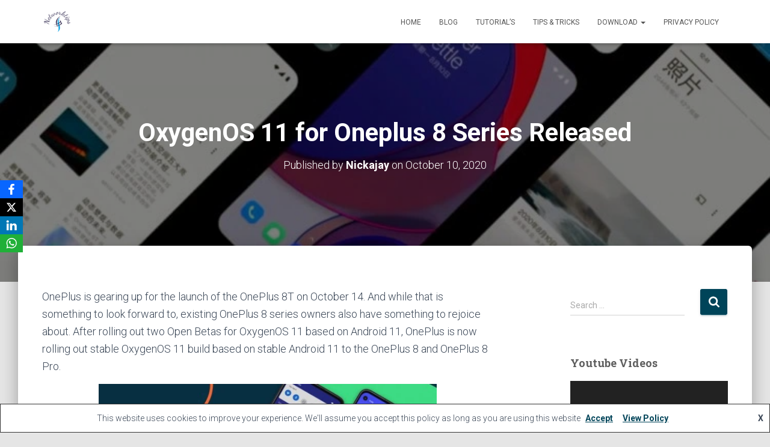

--- FILE ---
content_type: text/html; charset=UTF-8
request_url: https://www.networktips.in/oxygenos-11-for-oneplus-8-series-released/
body_size: 24187
content:
<!DOCTYPE html><html lang="en"><head><meta charset='UTF-8'><meta name="viewport" content="width=device-width, initial-scale=1"><link rel="profile" href="http://gmpg.org/xfn/11"><link rel="pingback" href="https://www.networktips.in/xmlrpc.php"><meta name='robots' content='index, follow, max-image-preview:large, max-snippet:-1, max-video-preview:-1' /><title>OxygenOS 11 for Oneplus 8 Series Released</title><meta name="description" content="OxygenOS 11 for Oneplus 8 Series Released, OnePlus is gearing up for the launch of the OnePlus 8T on October 14. And while that is something to look forward to, existing OnePlus 8 series owners also have something to rejoice about." /><link rel="canonical" href="https://www.networktips.in/oxygenos-11-for-oneplus-8-series-released/" /><meta property="og:locale" content="en_US" /><meta property="og:type" content="article" /><meta property="og:title" content="OxygenOS 11 for Oneplus 8 Series Released" /><meta property="og:description" content="OxygenOS 11 for Oneplus 8 Series Released, OnePlus is gearing up for the launch of the OnePlus 8T on October 14. And while that is something to look forward to, existing OnePlus 8 series owners also have something to rejoice about." /><meta property="og:url" content="https://www.networktips.in/oxygenos-11-for-oneplus-8-series-released/" /><meta property="og:site_name" content="Networktips" /><meta property="article:published_time" content="2020-10-10T10:17:06+00:00" /><meta property="og:image" content="https://www.networktips.in/wp-content/uploads/2020/08/hyydr.jpg" /><meta property="og:image:width" content="750" /><meta property="og:image:height" content="500" /><meta property="og:image:type" content="image/jpeg" /><meta name="author" content="Nickajay" /><meta name="twitter:card" content="summary_large_image" /><meta name="twitter:creator" content="@networktips2" /><meta name="twitter:site" content="@networktips2" /><meta name="twitter:label1" content="Written by" /><meta name="twitter:data1" content="Nickajay" /><meta name="twitter:label2" content="Est. reading time" /><meta name="twitter:data2" content="3 minutes" /> <script type="application/ld+json" class="yoast-schema-graph">{"@context":"https://schema.org","@graph":[{"@type":"Article","@id":"https://www.networktips.in/oxygenos-11-for-oneplus-8-series-released/#article","isPartOf":{"@id":"https://www.networktips.in/oxygenos-11-for-oneplus-8-series-released/"},"author":{"name":"Nickajay","@id":"https://www.networktips.in/#/schema/person/bdf4841d3af8607c0e635d304b633d67"},"headline":"OxygenOS 11 for Oneplus 8 Series Released","datePublished":"2020-10-10T10:17:06+00:00","mainEntityOfPage":{"@id":"https://www.networktips.in/oxygenos-11-for-oneplus-8-series-released/"},"wordCount":599,"commentCount":0,"publisher":{"@id":"https://www.networktips.in/#/schema/person/bdf4841d3af8607c0e635d304b633d67"},"image":{"@id":"https://www.networktips.in/oxygenos-11-for-oneplus-8-series-released/#primaryimage"},"thumbnailUrl":"https://www.networktips.in/wp-content/uploads/2020/08/hyydr.jpg","articleSection":["ANDROID","Download","One Plus","Tech News"],"inLanguage":"en","potentialAction":[{"@type":"CommentAction","name":"Comment","target":["https://www.networktips.in/oxygenos-11-for-oneplus-8-series-released/#respond"]}]},{"@type":"WebPage","@id":"https://www.networktips.in/oxygenos-11-for-oneplus-8-series-released/","url":"https://www.networktips.in/oxygenos-11-for-oneplus-8-series-released/","name":"OxygenOS 11 for Oneplus 8 Series Released","isPartOf":{"@id":"https://www.networktips.in/#website"},"primaryImageOfPage":{"@id":"https://www.networktips.in/oxygenos-11-for-oneplus-8-series-released/#primaryimage"},"image":{"@id":"https://www.networktips.in/oxygenos-11-for-oneplus-8-series-released/#primaryimage"},"thumbnailUrl":"https://www.networktips.in/wp-content/uploads/2020/08/hyydr.jpg","datePublished":"2020-10-10T10:17:06+00:00","description":"OxygenOS 11 for Oneplus 8 Series Released, OnePlus is gearing up for the launch of the OnePlus 8T on October 14. And while that is something to look forward to, existing OnePlus 8 series owners also have something to rejoice about.","breadcrumb":{"@id":"https://www.networktips.in/oxygenos-11-for-oneplus-8-series-released/#breadcrumb"},"inLanguage":"en","potentialAction":[{"@type":"ReadAction","target":["https://www.networktips.in/oxygenos-11-for-oneplus-8-series-released/"]}]},{"@type":"ImageObject","inLanguage":"en","@id":"https://www.networktips.in/oxygenos-11-for-oneplus-8-series-released/#primaryimage","url":"https://www.networktips.in/wp-content/uploads/2020/08/hyydr.jpg","contentUrl":"https://www.networktips.in/wp-content/uploads/2020/08/hyydr.jpg","width":750,"height":500},{"@type":"BreadcrumbList","@id":"https://www.networktips.in/oxygenos-11-for-oneplus-8-series-released/#breadcrumb","itemListElement":[{"@type":"ListItem","position":1,"name":"Home","item":"https://www.networktips.in/"},{"@type":"ListItem","position":2,"name":"Blog","item":"https://www.networktips.in/blog/"},{"@type":"ListItem","position":3,"name":"OxygenOS 11 for Oneplus 8 Series Released"}]},{"@type":"WebSite","@id":"https://www.networktips.in/#website","url":"https://www.networktips.in/","name":"Networktips","description":"Empowering Networks, One Tip at a Time","publisher":{"@id":"https://www.networktips.in/#/schema/person/bdf4841d3af8607c0e635d304b633d67"},"potentialAction":[{"@type":"SearchAction","target":{"@type":"EntryPoint","urlTemplate":"https://www.networktips.in/?s={search_term_string}"},"query-input":{"@type":"PropertyValueSpecification","valueRequired":true,"valueName":"search_term_string"}}],"inLanguage":"en"},{"@type":["Person","Organization"],"@id":"https://www.networktips.in/#/schema/person/bdf4841d3af8607c0e635d304b633d67","name":"Nickajay","image":{"@type":"ImageObject","inLanguage":"en","@id":"https://www.networktips.in/#/schema/person/image/","url":"https://www.networktips.in/wp-content/uploads/2019/07/Networktips-Logo-Ajay-Yadav-1-e1598004027769.png","contentUrl":"https://www.networktips.in/wp-content/uploads/2019/07/Networktips-Logo-Ajay-Yadav-1-e1598004027769.png","width":50,"height":50,"caption":"Nickajay"},"logo":{"@id":"https://www.networktips.in/#/schema/person/image/"},"sameAs":["http://www.networktips.in","https://x.com/networktips2","https://www.youtube.com/channel/UCduzVIfmo7vapYtryIrp7hQ"]}]}</script> <link rel='dns-prefetch' href='//www.googletagmanager.com' /><link rel='dns-prefetch' href='//fonts.googleapis.com' /><link rel='dns-prefetch' href='//pagead2.googlesyndication.com' /><link href='https://sp-ao.shortpixel.ai' rel='preconnect' /><link rel="alternate" type="application/rss+xml" title="Networktips &raquo; Feed" href="https://www.networktips.in/feed/" /><link rel="alternate" type="application/rss+xml" title="Networktips &raquo; Comments Feed" href="https://www.networktips.in/comments/feed/" /><link rel="alternate" type="application/rss+xml" title="Networktips &raquo; OxygenOS 11 for Oneplus 8 Series Released Comments Feed" href="https://www.networktips.in/oxygenos-11-for-oneplus-8-series-released/feed/" /><link rel="alternate" title="oEmbed (JSON)" type="application/json+oembed" href="https://www.networktips.in/wp-json/oembed/1.0/embed?url=https%3A%2F%2Fwww.networktips.in%2Foxygenos-11-for-oneplus-8-series-released%2F" /><link rel="alternate" title="oEmbed (XML)" type="text/xml+oembed" href="https://www.networktips.in/wp-json/oembed/1.0/embed?url=https%3A%2F%2Fwww.networktips.in%2Foxygenos-11-for-oneplus-8-series-released%2F&#038;format=xml" /><style id='wp-img-auto-sizes-contain-inline-css' type='text/css'>img:is([sizes=auto i],[sizes^="auto," i]){contain-intrinsic-size:3000px 1500px}
/*# sourceURL=wp-img-auto-sizes-contain-inline-css */</style><link rel='stylesheet' id='pt-cv-public-style-css' href='https://www.networktips.in/wp-content/cache/autoptimize/autoptimize_single_2c4b48aec258405bb81139cf4cffb071.php?ver=4.2.1' type='text/css' media='all' /><link rel='stylesheet' id='bootstrap-css' href='https://www.networktips.in/wp-content/themes/hestia/assets/bootstrap/css/bootstrap.min.css?ver=1.0.2' type='text/css' media='all' /><link rel='stylesheet' id='hestia-font-sizes-css' href='https://www.networktips.in/wp-content/themes/hestia/assets/css/font-sizes.min.css?ver=3.3.3' type='text/css' media='all' /><style id='wp-emoji-styles-inline-css' type='text/css'>img.wp-smiley, img.emoji {
		display: inline !important;
		border: none !important;
		box-shadow: none !important;
		height: 1em !important;
		width: 1em !important;
		margin: 0 0.07em !important;
		vertical-align: -0.1em !important;
		background: none !important;
		padding: 0 !important;
	}
/*# sourceURL=wp-emoji-styles-inline-css */</style><link rel='stylesheet' id='wp-block-library-css' href='https://www.networktips.in/wp-includes/css/dist/block-library/style.min.css?ver=6.9' type='text/css' media='all' /><style id='classic-theme-styles-inline-css' type='text/css'>/*! This file is auto-generated */
.wp-block-button__link{color:#fff;background-color:#32373c;border-radius:9999px;box-shadow:none;text-decoration:none;padding:calc(.667em + 2px) calc(1.333em + 2px);font-size:1.125em}.wp-block-file__button{background:#32373c;color:#fff;text-decoration:none}
/*# sourceURL=/wp-includes/css/classic-themes.min.css */</style><style id='global-styles-inline-css' type='text/css'>:root{--wp--preset--aspect-ratio--square: 1;--wp--preset--aspect-ratio--4-3: 4/3;--wp--preset--aspect-ratio--3-4: 3/4;--wp--preset--aspect-ratio--3-2: 3/2;--wp--preset--aspect-ratio--2-3: 2/3;--wp--preset--aspect-ratio--16-9: 16/9;--wp--preset--aspect-ratio--9-16: 9/16;--wp--preset--color--black: #000000;--wp--preset--color--cyan-bluish-gray: #abb8c3;--wp--preset--color--white: #ffffff;--wp--preset--color--pale-pink: #f78da7;--wp--preset--color--vivid-red: #cf2e2e;--wp--preset--color--luminous-vivid-orange: #ff6900;--wp--preset--color--luminous-vivid-amber: #fcb900;--wp--preset--color--light-green-cyan: #7bdcb5;--wp--preset--color--vivid-green-cyan: #00d084;--wp--preset--color--pale-cyan-blue: #8ed1fc;--wp--preset--color--vivid-cyan-blue: #0693e3;--wp--preset--color--vivid-purple: #9b51e0;--wp--preset--color--accent: #004459;--wp--preset--color--background-color: #E5E5E5;--wp--preset--color--header-gradient: #a81d84;--wp--preset--gradient--vivid-cyan-blue-to-vivid-purple: linear-gradient(135deg,rgb(6,147,227) 0%,rgb(155,81,224) 100%);--wp--preset--gradient--light-green-cyan-to-vivid-green-cyan: linear-gradient(135deg,rgb(122,220,180) 0%,rgb(0,208,130) 100%);--wp--preset--gradient--luminous-vivid-amber-to-luminous-vivid-orange: linear-gradient(135deg,rgb(252,185,0) 0%,rgb(255,105,0) 100%);--wp--preset--gradient--luminous-vivid-orange-to-vivid-red: linear-gradient(135deg,rgb(255,105,0) 0%,rgb(207,46,46) 100%);--wp--preset--gradient--very-light-gray-to-cyan-bluish-gray: linear-gradient(135deg,rgb(238,238,238) 0%,rgb(169,184,195) 100%);--wp--preset--gradient--cool-to-warm-spectrum: linear-gradient(135deg,rgb(74,234,220) 0%,rgb(151,120,209) 20%,rgb(207,42,186) 40%,rgb(238,44,130) 60%,rgb(251,105,98) 80%,rgb(254,248,76) 100%);--wp--preset--gradient--blush-light-purple: linear-gradient(135deg,rgb(255,206,236) 0%,rgb(152,150,240) 100%);--wp--preset--gradient--blush-bordeaux: linear-gradient(135deg,rgb(254,205,165) 0%,rgb(254,45,45) 50%,rgb(107,0,62) 100%);--wp--preset--gradient--luminous-dusk: linear-gradient(135deg,rgb(255,203,112) 0%,rgb(199,81,192) 50%,rgb(65,88,208) 100%);--wp--preset--gradient--pale-ocean: linear-gradient(135deg,rgb(255,245,203) 0%,rgb(182,227,212) 50%,rgb(51,167,181) 100%);--wp--preset--gradient--electric-grass: linear-gradient(135deg,rgb(202,248,128) 0%,rgb(113,206,126) 100%);--wp--preset--gradient--midnight: linear-gradient(135deg,rgb(2,3,129) 0%,rgb(40,116,252) 100%);--wp--preset--font-size--small: 13px;--wp--preset--font-size--medium: 20px;--wp--preset--font-size--large: 36px;--wp--preset--font-size--x-large: 42px;--wp--preset--spacing--20: 0.44rem;--wp--preset--spacing--30: 0.67rem;--wp--preset--spacing--40: 1rem;--wp--preset--spacing--50: 1.5rem;--wp--preset--spacing--60: 2.25rem;--wp--preset--spacing--70: 3.38rem;--wp--preset--spacing--80: 5.06rem;--wp--preset--shadow--natural: 6px 6px 9px rgba(0, 0, 0, 0.2);--wp--preset--shadow--deep: 12px 12px 50px rgba(0, 0, 0, 0.4);--wp--preset--shadow--sharp: 6px 6px 0px rgba(0, 0, 0, 0.2);--wp--preset--shadow--outlined: 6px 6px 0px -3px rgb(255, 255, 255), 6px 6px rgb(0, 0, 0);--wp--preset--shadow--crisp: 6px 6px 0px rgb(0, 0, 0);}:root :where(.is-layout-flow) > :first-child{margin-block-start: 0;}:root :where(.is-layout-flow) > :last-child{margin-block-end: 0;}:root :where(.is-layout-flow) > *{margin-block-start: 24px;margin-block-end: 0;}:root :where(.is-layout-constrained) > :first-child{margin-block-start: 0;}:root :where(.is-layout-constrained) > :last-child{margin-block-end: 0;}:root :where(.is-layout-constrained) > *{margin-block-start: 24px;margin-block-end: 0;}:root :where(.is-layout-flex){gap: 24px;}:root :where(.is-layout-grid){gap: 24px;}body .is-layout-flex{display: flex;}.is-layout-flex{flex-wrap: wrap;align-items: center;}.is-layout-flex > :is(*, div){margin: 0;}body .is-layout-grid{display: grid;}.is-layout-grid > :is(*, div){margin: 0;}.has-black-color{color: var(--wp--preset--color--black) !important;}.has-cyan-bluish-gray-color{color: var(--wp--preset--color--cyan-bluish-gray) !important;}.has-white-color{color: var(--wp--preset--color--white) !important;}.has-pale-pink-color{color: var(--wp--preset--color--pale-pink) !important;}.has-vivid-red-color{color: var(--wp--preset--color--vivid-red) !important;}.has-luminous-vivid-orange-color{color: var(--wp--preset--color--luminous-vivid-orange) !important;}.has-luminous-vivid-amber-color{color: var(--wp--preset--color--luminous-vivid-amber) !important;}.has-light-green-cyan-color{color: var(--wp--preset--color--light-green-cyan) !important;}.has-vivid-green-cyan-color{color: var(--wp--preset--color--vivid-green-cyan) !important;}.has-pale-cyan-blue-color{color: var(--wp--preset--color--pale-cyan-blue) !important;}.has-vivid-cyan-blue-color{color: var(--wp--preset--color--vivid-cyan-blue) !important;}.has-vivid-purple-color{color: var(--wp--preset--color--vivid-purple) !important;}.has-accent-color{color: var(--wp--preset--color--accent) !important;}.has-background-color-color{color: var(--wp--preset--color--background-color) !important;}.has-header-gradient-color{color: var(--wp--preset--color--header-gradient) !important;}.has-black-background-color{background-color: var(--wp--preset--color--black) !important;}.has-cyan-bluish-gray-background-color{background-color: var(--wp--preset--color--cyan-bluish-gray) !important;}.has-white-background-color{background-color: var(--wp--preset--color--white) !important;}.has-pale-pink-background-color{background-color: var(--wp--preset--color--pale-pink) !important;}.has-vivid-red-background-color{background-color: var(--wp--preset--color--vivid-red) !important;}.has-luminous-vivid-orange-background-color{background-color: var(--wp--preset--color--luminous-vivid-orange) !important;}.has-luminous-vivid-amber-background-color{background-color: var(--wp--preset--color--luminous-vivid-amber) !important;}.has-light-green-cyan-background-color{background-color: var(--wp--preset--color--light-green-cyan) !important;}.has-vivid-green-cyan-background-color{background-color: var(--wp--preset--color--vivid-green-cyan) !important;}.has-pale-cyan-blue-background-color{background-color: var(--wp--preset--color--pale-cyan-blue) !important;}.has-vivid-cyan-blue-background-color{background-color: var(--wp--preset--color--vivid-cyan-blue) !important;}.has-vivid-purple-background-color{background-color: var(--wp--preset--color--vivid-purple) !important;}.has-accent-background-color{background-color: var(--wp--preset--color--accent) !important;}.has-background-color-background-color{background-color: var(--wp--preset--color--background-color) !important;}.has-header-gradient-background-color{background-color: var(--wp--preset--color--header-gradient) !important;}.has-black-border-color{border-color: var(--wp--preset--color--black) !important;}.has-cyan-bluish-gray-border-color{border-color: var(--wp--preset--color--cyan-bluish-gray) !important;}.has-white-border-color{border-color: var(--wp--preset--color--white) !important;}.has-pale-pink-border-color{border-color: var(--wp--preset--color--pale-pink) !important;}.has-vivid-red-border-color{border-color: var(--wp--preset--color--vivid-red) !important;}.has-luminous-vivid-orange-border-color{border-color: var(--wp--preset--color--luminous-vivid-orange) !important;}.has-luminous-vivid-amber-border-color{border-color: var(--wp--preset--color--luminous-vivid-amber) !important;}.has-light-green-cyan-border-color{border-color: var(--wp--preset--color--light-green-cyan) !important;}.has-vivid-green-cyan-border-color{border-color: var(--wp--preset--color--vivid-green-cyan) !important;}.has-pale-cyan-blue-border-color{border-color: var(--wp--preset--color--pale-cyan-blue) !important;}.has-vivid-cyan-blue-border-color{border-color: var(--wp--preset--color--vivid-cyan-blue) !important;}.has-vivid-purple-border-color{border-color: var(--wp--preset--color--vivid-purple) !important;}.has-accent-border-color{border-color: var(--wp--preset--color--accent) !important;}.has-background-color-border-color{border-color: var(--wp--preset--color--background-color) !important;}.has-header-gradient-border-color{border-color: var(--wp--preset--color--header-gradient) !important;}.has-vivid-cyan-blue-to-vivid-purple-gradient-background{background: var(--wp--preset--gradient--vivid-cyan-blue-to-vivid-purple) !important;}.has-light-green-cyan-to-vivid-green-cyan-gradient-background{background: var(--wp--preset--gradient--light-green-cyan-to-vivid-green-cyan) !important;}.has-luminous-vivid-amber-to-luminous-vivid-orange-gradient-background{background: var(--wp--preset--gradient--luminous-vivid-amber-to-luminous-vivid-orange) !important;}.has-luminous-vivid-orange-to-vivid-red-gradient-background{background: var(--wp--preset--gradient--luminous-vivid-orange-to-vivid-red) !important;}.has-very-light-gray-to-cyan-bluish-gray-gradient-background{background: var(--wp--preset--gradient--very-light-gray-to-cyan-bluish-gray) !important;}.has-cool-to-warm-spectrum-gradient-background{background: var(--wp--preset--gradient--cool-to-warm-spectrum) !important;}.has-blush-light-purple-gradient-background{background: var(--wp--preset--gradient--blush-light-purple) !important;}.has-blush-bordeaux-gradient-background{background: var(--wp--preset--gradient--blush-bordeaux) !important;}.has-luminous-dusk-gradient-background{background: var(--wp--preset--gradient--luminous-dusk) !important;}.has-pale-ocean-gradient-background{background: var(--wp--preset--gradient--pale-ocean) !important;}.has-electric-grass-gradient-background{background: var(--wp--preset--gradient--electric-grass) !important;}.has-midnight-gradient-background{background: var(--wp--preset--gradient--midnight) !important;}.has-small-font-size{font-size: var(--wp--preset--font-size--small) !important;}.has-medium-font-size{font-size: var(--wp--preset--font-size--medium) !important;}.has-large-font-size{font-size: var(--wp--preset--font-size--large) !important;}.has-x-large-font-size{font-size: var(--wp--preset--font-size--x-large) !important;}
:root :where(.wp-block-pullquote){font-size: 1.5em;line-height: 1.6;}
/*# sourceURL=global-styles-inline-css */</style><link rel='stylesheet' id='contact-form-7-css' href='https://www.networktips.in/wp-content/cache/autoptimize/autoptimize_single_64ac31699f5326cb3c76122498b76f66.php?ver=6.1.4' type='text/css' media='all' /><link rel='stylesheet' id='hestia-clients-bar-css' href='https://www.networktips.in/wp-content/cache/autoptimize/autoptimize_single_24864cefc02e7605fdbbe78fc5f5c95d.php?ver=3.0.3' type='text/css' media='all' /><link rel='stylesheet' id='obfx-module-pub-css-social-sharing-module-0-css' href='https://www.networktips.in/wp-content/cache/autoptimize/autoptimize_single_261677f8174343e599fbffa62ff15630.php?ver=3.0.5' type='text/css' media='all' /><link rel='stylesheet' id='set_vk_post_autor_css-css' href='https://www.networktips.in/wp-content/cache/autoptimize/autoptimize_single_313d2ee950596f3a29054de35eb6bcf8.php?ver=1.26.2' type='text/css' media='all' /><link rel='stylesheet' id='hestia_style-css' href='https://www.networktips.in/wp-content/themes/hestia/style.min.css?ver=3.3.3' type='text/css' media='all' /><style id='hestia_style-inline-css' type='text/css'>.elementor-page .hestia-about>.container{width:100%}.elementor-page .pagebuilder-section{padding:0}.elementor-page .title-in-content,.elementor-page .image-in-page{display:none}.home.elementor-page .main-raised>section.hestia-about{overflow:visible}.elementor-editor-active .navbar{pointer-events:none}.elementor-editor-active #elementor.elementor-edit-mode .elementor-element-overlay{z-index:1000000}.elementor-page.page-template-template-fullwidth .blog-post-wrapper>.container{width:100%}.elementor-page.page-template-template-fullwidth .blog-post-wrapper>.container .col-md-12{padding:0}.elementor-page.page-template-template-fullwidth article.section{padding:0}.elementor-text-editor p,.elementor-text-editor h1,.elementor-text-editor h2,.elementor-text-editor h3,.elementor-text-editor h4,.elementor-text-editor h5,.elementor-text-editor h6{font-size:inherit}.hestia-top-bar li a[href*="facebook.com"]{font-size:0}.hestia-top-bar li a[href*="facebook.com"]:before{content:"\f39e"}.hestia-top-bar li a[href*="facebook.com"]:hover:before{color:#3b5998}.hestia-top-bar li a[href*="twitter.com"]{font-size:0}.hestia-top-bar li a[href*="twitter.com"]:before{content:"\f099"}.hestia-top-bar li a[href*="twitter.com"]:hover:before{color:#000}.hestia-top-bar li a[href*="pinterest.com"]{font-size:0}.hestia-top-bar li a[href*="pinterest.com"]:before{content:"\f231"}.hestia-top-bar li a[href*="pinterest.com"]:hover:before{color:#cc2127}.hestia-top-bar li a[href*="google.com"]{font-size:0}.hestia-top-bar li a[href*="google.com"]:before{content:"\f1a0"}.hestia-top-bar li a[href*="google.com"]:hover:before{color:#dd4b39}.hestia-top-bar li a[href*="linkedin.com"]{font-size:0}.hestia-top-bar li a[href*="linkedin.com"]:before{content:"\f0e1"}.hestia-top-bar li a[href*="linkedin.com"]:hover:before{color:#0976b4}.hestia-top-bar li a[href*="dribbble.com"]{font-size:0}.hestia-top-bar li a[href*="dribbble.com"]:before{content:"\f17d"}.hestia-top-bar li a[href*="dribbble.com"]:hover:before{color:#ea4c89}.hestia-top-bar li a[href*="github.com"]{font-size:0}.hestia-top-bar li a[href*="github.com"]:before{content:"\f09b"}.hestia-top-bar li a[href*="github.com"]:hover:before{color:#000}.hestia-top-bar li a[href*="youtube.com"]{font-size:0}.hestia-top-bar li a[href*="youtube.com"]:before{content:"\f167"}.hestia-top-bar li a[href*="youtube.com"]:hover:before{color:#e52d27}.hestia-top-bar li a[href*="instagram.com"]{font-size:0}.hestia-top-bar li a[href*="instagram.com"]:before{content:"\f16d"}.hestia-top-bar li a[href*="instagram.com"]:hover:before{color:#125688}.hestia-top-bar li a[href*="reddit.com"]{font-size:0}.hestia-top-bar li a[href*="reddit.com"]:before{content:"\f281"}.hestia-top-bar li a[href*="reddit.com"]:hover:before{color:#ff4500}.hestia-top-bar li a[href*="tumblr.com"]{font-size:0}.hestia-top-bar li a[href*="tumblr.com"]:before{content:"\f173"}.hestia-top-bar li a[href*="tumblr.com"]:hover:before{color:#35465c}.hestia-top-bar li a[href*="behance.com"]{font-size:0}.hestia-top-bar li a[href*="behance.com"]:before{content:"\f1b4"}.hestia-top-bar li a[href*="behance.com"]:hover:before{color:#1769ff}.hestia-top-bar li a[href*="snapchat.com"]{font-size:0}.hestia-top-bar li a[href*="snapchat.com"]:before{content:"\f2ab"}.hestia-top-bar li a[href*="snapchat.com"]:hover:before{color:#fffc00}.hestia-top-bar li a[href*="deviantart.com"]{font-size:0}.hestia-top-bar li a[href*="deviantart.com"]:before{content:"\f1bd"}.hestia-top-bar li a[href*="deviantart.com"]:hover:before{color:#05cc47}.hestia-top-bar li a[href*="vimeo.com"]{font-size:0}.hestia-top-bar li a[href*="vimeo.com"]:before{content:"\f27d"}.hestia-top-bar li a[href*="vimeo.com"]:hover:before{color:#1ab7ea}.hestia-top-bar li a:is( [href*="://x.com"],[href*="://www.x.com"]){font-size:0}.hestia-top-bar li a:is( [href*="://x.com"],[href*="://www.x.com"]):before{content:"\e61b"}.hestia-top-bar li a:is( [href*="://x.com"],[href*="://www.x.com"]):hover:before{color:#000}.footer-big .footer-menu li a[href*="facebook.com"],.footer-big .footer-menu li a[href*="twitter.com"],.footer-big .footer-menu li a:is( [href*="://x.com"],[href*="://www.x.com"]),.footer-big .footer-menu li a[href*="pinterest.com"],.footer-big .footer-menu li a[href*="google.com"],.footer-big .footer-menu li a[href*="linkedin.com"],.footer-big .footer-menu li a[href*="dribbble.com"],.footer-big .footer-menu li a[href*="github.com"],.footer-big .footer-menu li a[href*="youtube.com"],.footer-big .footer-menu li a[href*="instagram.com"],.footer-big .footer-menu li a[href*="reddit.com"],.footer-big .footer-menu li a[href*="tumblr.com"],.footer-big .footer-menu li a[href*="behance.com"],.footer-big .footer-menu li a[href*="snapchat.com"],.footer-big .footer-menu li a[href*="deviantart.com"],.footer-big .footer-menu li a[href*="vimeo.com"]{color:transparent;font-size:0;padding:10px}.footer-big .footer-menu li a[href*="facebook.com"]:hover,.footer-big .footer-menu li a[href*="twitter.com"]:hover,.footer-big .footer-menu li a[href*="pinterest.com"]:hover,.footer-big .footer-menu li a[href*="google.com"]:hover,.footer-big .footer-menu li a[href*="linkedin.com"]:hover,.footer-big .footer-menu li a[href*="dribbble.com"]:hover,.footer-big .footer-menu li a[href*="github.com"]:hover,.footer-big .footer-menu li a[href*="youtube.com"]:hover,.footer-big .footer-menu li a[href*="instagram.com"]:hover,.footer-big .footer-menu li a[href*="reddit.com"]:hover,.footer-big .footer-menu li a[href*="tumblr.com"]:hover,.footer-big .footer-menu li a[href*="behance.com"]:hover,.footer-big .footer-menu li a[href*="snapchat.com"]:hover,.footer-big .footer-menu li a[href*="deviantart.com"]:hover,.footer-big .footer-menu li a[href*="vimeo.com"]:hover,.footer-big .footer-menu li a:is( [href*="://x.com"],[href*="://www.x.com"]):hover{opacity:1 !important}.footer-big .footer-menu li a[href*="facebook.com"]:hover:before{color:#3b5998}.footer-big .footer-menu li a[href*="twitter.com"]:hover:before{color:#000}.footer-big .footer-menu li a[href*="pinterest.com"]:hover:before{color:#cc2127}.footer-big .footer-menu li a[href*="google.com"]:hover:before{color:#dd4b39}.footer-big .footer-menu li a[href*="linkedin.com"]:hover:before{color:#0976b4}.footer-big .footer-menu li a[href*="dribbble.com"]:hover:before{color:#ea4c89}.footer-big .footer-menu li a[href*="github.com"]:hover:before{color:#000}.footer-big .footer-menu li a[href*="youtube.com"]:hover:before{color:#e52d27}.footer-big .footer-menu li a[href*="instagram.com"]:hover:before{color:#125688}.footer-big .footer-menu li a[href*="reddit.com"]:hover:before{color:#ff4500}.footer-big .footer-menu li a[href*="tumblr.com"]:hover:before{color:#35465c}.footer-big .footer-menu li a[href*="behance.com"]:hover:before{color:#1769ff}.footer-big .footer-menu li a[href*="snapchat.com"]:hover:before{color:#fffc00}.footer-big .footer-menu li a[href*="deviantart.com"]:hover:before{color:#05cc47}.footer-big .footer-menu li a[href*="vimeo.com"]:hover:before{color:#1ab7ea}.footer-big .footer-menu li a:is( [href*="://x.com"],[href*="://www.x.com"]):hover:before{color:#000}.footer-big .footer-menu li a[href*="facebook.com"]:before,.footer-big .footer-menu li a[href*="twitter.com"]:before,.footer-big .footer-menu li a[href*="pinterest.com"]:before,.footer-big .footer-menu li a[href*="google.com"]:before,.footer-big .footer-menu li a[href*="linkedin.com"]:before,.footer-big .footer-menu li a[href*="dribbble.com"]:before,.footer-big .footer-menu li a[href*="github.com"]:before,.footer-big .footer-menu li a[href*="youtube.com"]:before,.footer-big .footer-menu li a[href*="instagram.com"]:before,.footer-big .footer-menu li a[href*="reddit.com"]:before,.footer-big .footer-menu li a[href*="tumblr.com"]:before,.footer-big .footer-menu li a[href*="behance.com"]:before,.footer-big .footer-menu li a[href*="snapchat.com"]:before,.footer-big .footer-menu li a[href*="deviantart.com"]:before,.footer-big .footer-menu li a[href*="vimeo.com"]:before,.footer-big .footer-menu li a:is( [href*="://x.com"],[href*="://www.x.com"]):before{font-family:"Font Awesome 5 Brands";font-weight:900;color:#3c4858;font-size:16px}.footer-black .footer-menu li a[href*="facebook.com"]:before,.footer-black .footer-menu li a[href*="twitter.com"]:before,.footer-black .footer-menu li a[href*="pinterest.com"]:before,.footer-black .footer-menu li a[href*="google.com"]:before,.footer-black .footer-menu li a[href*="linkedin.com"]:before,.footer-black .footer-menu li a[href*="dribbble.com"]:before,.footer-black .footer-menu li a[href*="github.com"]:before,.footer-black .footer-menu li a[href*="youtube.com"]:before,.footer-black .footer-menu li a[href*="instagram.com"]:before,.footer-black .footer-menu li a[href*="reddit.com"]:before,.footer-black .footer-menu li a[href*="tumblr.com"]:before,.footer-black .footer-menu li a[href*="behance.com"]:before,.footer-black .footer-menu li a[href*="snapchat.com"]:before,.footer-black .footer-menu li a[href*="deviantart.com"]:before,.footer-black .footer-menu li a[href*="vimeo.com"]:before,.footer-big .footer-menu li a:is( [href*="://x.com"],[href*="://www.x.com"]):before{color:#fff}.footer-big .footer-menu li a[href*="facebook.com"]:before{content:"\f39e"}.footer-big .footer-menu li a[href*="twitter.com"]:before{content:"\f099"}.footer-big .footer-menu li a[href*="pinterest.com"]:before{content:"\f231"}.footer-big .footer-menu li a[href*="google.com"]:before{content:"\f1a0"}.footer-big .footer-menu li a[href*="linkedin.com"]:before{content:"\f0e1"}.footer-big .footer-menu li a[href*="dribbble.com"]:before{content:"\f17d"}.footer-big .footer-menu li a[href*="github.com"]:before{content:"\f09b"}.footer-big .footer-menu li a[href*="youtube.com"]:before{content:"\f167"}.footer-big .footer-menu li a[href*="instagram.com"]:before{content:"\f16d"}.footer-big .footer-menu li a[href*="reddit.com"]:before{content:"\f281"}.footer-big .footer-menu li a[href*="tumblr.com"]:before{content:"\f173"}.footer-big .footer-menu li a[href*="behance.com"]:before{content:"\f1b4"}.footer-big .footer-menu li a[href*="snapchat.com"]:before{content:"\f2ab"}.footer-big .footer-menu li a[href*="deviantart.com"]:before{content:"\f1bd"}.footer-big .footer-menu li a[href*="vimeo.com"]:before{content:"\f27d"}.footer-big .footer-menu li a:is( [href*="://x.com"],[href*="://www.x.com"]):before{content:"\e61b"}
.hestia-top-bar,.hestia-top-bar .widget.widget_shopping_cart .cart_list{background-color:#363537}.hestia-top-bar .widget .label-floating input[type=search]:-webkit-autofill{-webkit-box-shadow:inset 0 0 0 9999px #363537}.hestia-top-bar,.hestia-top-bar .widget .label-floating input[type=search],.hestia-top-bar .widget.widget_search form.form-group:before,.hestia-top-bar .widget.widget_product_search form.form-group:before,.hestia-top-bar .widget.widget_shopping_cart:before{color:#fff}.hestia-top-bar .widget .label-floating input[type=search]{-webkit-text-fill-color:#fff !important}.hestia-top-bar div.widget.widget_shopping_cart:before,.hestia-top-bar .widget.widget_product_search form.form-group:before,.hestia-top-bar .widget.widget_search form.form-group:before{background-color:#fff}.hestia-top-bar a,.hestia-top-bar .top-bar-nav li a{color:#fff}.hestia-top-bar ul li a[href*="mailto:"]:before,.hestia-top-bar ul li a[href*="tel:"]:before{background-color:#fff}.hestia-top-bar a:hover,.hestia-top-bar .top-bar-nav li a:hover{color:#eee}.hestia-top-bar ul li:hover a[href*="mailto:"]:before,.hestia-top-bar ul li:hover a[href*="tel:"]:before{background-color:#eee}
footer.footer.footer-black{background:#323437}footer.footer.footer-black.footer-big{color:#fff}footer.footer.footer-black a{color:#fff}footer.footer.footer-black hr{border-color:#5e5e5e}.footer-big p,.widget,.widget code,.widget pre{color:#5e5e5e}
:root{--hestia-primary-color:#004459}a,.navbar .dropdown-menu li:hover>a,.navbar .dropdown-menu li:focus>a,.navbar .dropdown-menu li:active>a,.navbar .navbar-nav>li .dropdown-menu li:hover>a,body:not(.home) .navbar-default .navbar-nav>.active:not(.btn)>a,body:not(.home) .navbar-default .navbar-nav>.active:not(.btn)>a:hover,body:not(.home) .navbar-default .navbar-nav>.active:not(.btn)>a:focus,a:hover,.card-blog a.moretag:hover,.card-blog a.more-link:hover,.widget a:hover,.has-text-color.has-accent-color,p.has-text-color a{color:#004459}.svg-text-color{fill:#004459}.pagination span.current,.pagination span.current:focus,.pagination span.current:hover{border-color:#004459}button,button:hover,.woocommerce .track_order button[type="submit"],.woocommerce .track_order button[type="submit"]:hover,div.wpforms-container .wpforms-form button[type=submit].wpforms-submit,div.wpforms-container .wpforms-form button[type=submit].wpforms-submit:hover,input[type="button"],input[type="button"]:hover,input[type="submit"],input[type="submit"]:hover,input#searchsubmit,.pagination span.current,.pagination span.current:focus,.pagination span.current:hover,.btn.btn-primary,.btn.btn-primary:link,.btn.btn-primary:hover,.btn.btn-primary:focus,.btn.btn-primary:active,.btn.btn-primary.active,.btn.btn-primary.active:focus,.btn.btn-primary.active:hover,.btn.btn-primary:active:hover,.btn.btn-primary:active:focus,.btn.btn-primary:active:hover,.hestia-sidebar-open.btn.btn-rose,.hestia-sidebar-close.btn.btn-rose,.hestia-sidebar-open.btn.btn-rose:hover,.hestia-sidebar-close.btn.btn-rose:hover,.hestia-sidebar-open.btn.btn-rose:focus,.hestia-sidebar-close.btn.btn-rose:focus,.label.label-primary,.hestia-work .portfolio-item:nth-child(6n+1) .label,.nav-cart .nav-cart-content .widget .buttons .button,.has-accent-background-color[class*="has-background"]{background-color:#004459}@media(max-width:768px){.navbar-default .navbar-nav>li>a:hover,.navbar-default .navbar-nav>li>a:focus,.navbar .navbar-nav .dropdown .dropdown-menu li a:hover,.navbar .navbar-nav .dropdown .dropdown-menu li a:focus,.navbar button.navbar-toggle:hover,.navbar .navbar-nav li:hover>a i{color:#004459}}body:not(.woocommerce-page) button:not([class^="fl-"]):not(.hestia-scroll-to-top):not(.navbar-toggle):not(.close),body:not(.woocommerce-page) .button:not([class^="fl-"]):not(hestia-scroll-to-top):not(.navbar-toggle):not(.add_to_cart_button):not(.product_type_grouped):not(.product_type_external),div.wpforms-container .wpforms-form button[type=submit].wpforms-submit,input[type="submit"],input[type="button"],.btn.btn-primary,.widget_product_search button[type="submit"],.hestia-sidebar-open.btn.btn-rose,.hestia-sidebar-close.btn.btn-rose,.everest-forms button[type=submit].everest-forms-submit-button{-webkit-box-shadow:0 2px 2px 0 rgba(0,68,89,0.14),0 3px 1px -2px rgba(0,68,89,0.2),0 1px 5px 0 rgba(0,68,89,0.12);box-shadow:0 2px 2px 0 rgba(0,68,89,0.14),0 3px 1px -2px rgba(0,68,89,0.2),0 1px 5px 0 rgba(0,68,89,0.12)}.card .header-primary,.card .content-primary,.everest-forms button[type=submit].everest-forms-submit-button{background:#004459}body:not(.woocommerce-page) .button:not([class^="fl-"]):not(.hestia-scroll-to-top):not(.navbar-toggle):not(.add_to_cart_button):hover,body:not(.woocommerce-page) button:not([class^="fl-"]):not(.hestia-scroll-to-top):not(.navbar-toggle):not(.close):hover,div.wpforms-container .wpforms-form button[type=submit].wpforms-submit:hover,input[type="submit"]:hover,input[type="button"]:hover,input#searchsubmit:hover,.widget_product_search button[type="submit"]:hover,.pagination span.current,.btn.btn-primary:hover,.btn.btn-primary:focus,.btn.btn-primary:active,.btn.btn-primary.active,.btn.btn-primary:active:focus,.btn.btn-primary:active:hover,.hestia-sidebar-open.btn.btn-rose:hover,.hestia-sidebar-close.btn.btn-rose:hover,.pagination span.current:hover,.everest-forms button[type=submit].everest-forms-submit-button:hover,.everest-forms button[type=submit].everest-forms-submit-button:focus,.everest-forms button[type=submit].everest-forms-submit-button:active{-webkit-box-shadow:0 14px 26px -12px rgba(0,68,89,0.42),0 4px 23px 0 rgba(0,0,0,0.12),0 8px 10px -5px rgba(0,68,89,0.2);box-shadow:0 14px 26px -12px rgba(0,68,89,0.42),0 4px 23px 0 rgba(0,0,0,0.12),0 8px 10px -5px rgba(0,68,89,0.2);color:#fff}.form-group.is-focused .form-control{background-image:-webkit-gradient(linear,left top,left bottom,from(#004459),to(#004459)),-webkit-gradient(linear,left top,left bottom,from(#d2d2d2),to(#d2d2d2));background-image:-webkit-linear-gradient(linear,left top,left bottom,from(#004459),to(#004459)),-webkit-linear-gradient(linear,left top,left bottom,from(#d2d2d2),to(#d2d2d2));background-image:linear-gradient(linear,left top,left bottom,from(#004459),to(#004459)),linear-gradient(linear,left top,left bottom,from(#d2d2d2),to(#d2d2d2))}.navbar:not(.navbar-transparent) li:not(.btn):hover>a,.navbar li.on-section:not(.btn)>a,.navbar.full-screen-menu.navbar-transparent li:not(.btn):hover>a,.navbar.full-screen-menu .navbar-toggle:hover,.navbar:not(.navbar-transparent) .nav-cart:hover,.navbar:not(.navbar-transparent) .hestia-toggle-search:hover{color:#004459}.header-filter-gradient{background:linear-gradient(45deg,rgba(168,29,132,1) 0,rgb(234,57,111) 100%)}.has-text-color.has-header-gradient-color{color:#a81d84}.has-header-gradient-background-color[class*="has-background"]{background-color:#a81d84}.has-text-color.has-background-color-color{color:#E5E5E5}.has-background-color-background-color[class*="has-background"]{background-color:#E5E5E5}
.btn.btn-primary:not(.colored-button):not(.btn-left):not(.btn-right):not(.btn-just-icon):not(.menu-item),input[type="submit"]:not(.search-submit),body:not(.woocommerce-account) .woocommerce .button.woocommerce-Button,.woocommerce .product button.button,.woocommerce .product button.button.alt,.woocommerce .product #respond input#submit,.woocommerce-cart .blog-post .woocommerce .cart-collaterals .cart_totals .checkout-button,.woocommerce-checkout #payment #place_order,.woocommerce-account.woocommerce-page button.button,.woocommerce .track_order button[type="submit"],.nav-cart .nav-cart-content .widget .buttons .button,.woocommerce a.button.wc-backward,body.woocommerce .wccm-catalog-item a.button,body.woocommerce a.wccm-button.button,form.woocommerce-form-coupon button.button,div.wpforms-container .wpforms-form button[type=submit].wpforms-submit,div.woocommerce a.button.alt,div.woocommerce table.my_account_orders .button,.btn.colored-button,.btn.btn-left,.btn.btn-right,.btn:not(.colored-button):not(.btn-left):not(.btn-right):not(.btn-just-icon):not(.menu-item):not(.hestia-sidebar-open):not(.hestia-sidebar-close){padding-top:15px;padding-bottom:15px;padding-left:33px;padding-right:33px}
:root{--hestia-button-border-radius:3px}.btn.btn-primary:not(.colored-button):not(.btn-left):not(.btn-right):not(.btn-just-icon):not(.menu-item),input[type="submit"]:not(.search-submit),body:not(.woocommerce-account) .woocommerce .button.woocommerce-Button,.woocommerce .product button.button,.woocommerce .product button.button.alt,.woocommerce .product #respond input#submit,.woocommerce-cart .blog-post .woocommerce .cart-collaterals .cart_totals .checkout-button,.woocommerce-checkout #payment #place_order,.woocommerce-account.woocommerce-page button.button,.woocommerce .track_order button[type="submit"],.nav-cart .nav-cart-content .widget .buttons .button,.woocommerce a.button.wc-backward,body.woocommerce .wccm-catalog-item a.button,body.woocommerce a.wccm-button.button,form.woocommerce-form-coupon button.button,div.wpforms-container .wpforms-form button[type=submit].wpforms-submit,div.woocommerce a.button.alt,div.woocommerce table.my_account_orders .button,input[type="submit"].search-submit,.hestia-view-cart-wrapper .added_to_cart.wc-forward,.woocommerce-product-search button,.woocommerce-cart .actions .button,#secondary div[id^=woocommerce_price_filter] .button,.woocommerce div[id^=woocommerce_widget_cart].widget .buttons .button,.searchform input[type=submit],.searchform button,.search-form:not(.media-toolbar-primary) input[type=submit],.search-form:not(.media-toolbar-primary) button,.woocommerce-product-search input[type=submit],.btn.colored-button,.btn.btn-left,.btn.btn-right,.btn:not(.colored-button):not(.btn-left):not(.btn-right):not(.btn-just-icon):not(.menu-item):not(.hestia-sidebar-open):not(.hestia-sidebar-close){border-radius:3px}
@media(min-width:769px){.page-header.header-small .hestia-title,.page-header.header-small .title,h1.hestia-title.title-in-content,.main article.section .has-title-font-size{font-size:42px}}
@media( min-width:480px){}@media( min-width:768px){}.hestia-scroll-to-top{border-radius :50%;background-color:#999}.hestia-scroll-to-top:hover{background-color:#999}.hestia-scroll-to-top:hover svg,.hestia-scroll-to-top:hover p{color:#fff}.hestia-scroll-to-top svg,.hestia-scroll-to-top p{color:#fff}
/*# sourceURL=hestia_style-inline-css */</style><link rel='stylesheet' id='hestia_fonts-css' href='https://fonts.googleapis.com/css?family=Roboto%3A300%2C400%2C500%2C700%7CRoboto+Slab%3A400%2C700&#038;subset=latin%2Clatin-ext&#038;ver=3.3.3' type='text/css' media='all' /><link rel='stylesheet' id='vk-font-awesome-css' href='https://www.networktips.in/wp-content/plugins/vk-post-author-display/vendor/vektor-inc/font-awesome-versions/src/font-awesome/css/all.min.css?ver=7.1.0' type='text/css' media='all' /> <script type="text/javascript" src="https://www.networktips.in/wp-includes/js/jquery/jquery.min.js?ver=3.7.1" id="jquery-core-js"></script> <script defer type="text/javascript" src="https://www.networktips.in/wp-includes/js/jquery/jquery-migrate.min.js?ver=3.4.1" id="jquery-migrate-js"></script> 
 <script defer type="text/javascript" src="https://www.googletagmanager.com/gtag/js?id=GT-57ZVX4D4" id="google_gtagjs-js"></script> <script defer id="google_gtagjs-js-after" src="[data-uri]"></script> <link rel="https://api.w.org/" href="https://www.networktips.in/wp-json/" /><link rel="alternate" title="JSON" type="application/json" href="https://www.networktips.in/wp-json/wp/v2/posts/3276" /><link rel="EditURI" type="application/rsd+xml" title="RSD" href="https://www.networktips.in/xmlrpc.php?rsd" /><meta name="generator" content="WordPress 6.9" /><link rel='shortlink' href='https://www.networktips.in/?p=3276' /><meta name="generator" content="Site Kit by Google 1.168.0" /><meta name="google-adsense-platform-account" content="ca-host-pub-2644536267352236"><meta name="google-adsense-platform-domain" content="sitekit.withgoogle.com"><meta name="generator" content="Elementor 3.34.1; features: e_font_icon_svg, additional_custom_breakpoints; settings: css_print_method-external, google_font-enabled, font_display-auto"><style>.e-con.e-parent:nth-of-type(n+4):not(.e-lazyloaded):not(.e-no-lazyload),
				.e-con.e-parent:nth-of-type(n+4):not(.e-lazyloaded):not(.e-no-lazyload) * {
					background-image: none !important;
				}
				@media screen and (max-height: 1024px) {
					.e-con.e-parent:nth-of-type(n+3):not(.e-lazyloaded):not(.e-no-lazyload),
					.e-con.e-parent:nth-of-type(n+3):not(.e-lazyloaded):not(.e-no-lazyload) * {
						background-image: none !important;
					}
				}
				@media screen and (max-height: 640px) {
					.e-con.e-parent:nth-of-type(n+2):not(.e-lazyloaded):not(.e-no-lazyload),
					.e-con.e-parent:nth-of-type(n+2):not(.e-lazyloaded):not(.e-no-lazyload) * {
						background-image: none !important;
					}
				}</style> <script type="text/javascript" async="async" src="https://pagead2.googlesyndication.com/pagead/js/adsbygoogle.js?client=ca-pub-2330052406340198&amp;host=ca-host-pub-2644536267352236" crossorigin="anonymous"></script> <link rel="icon" href="https://sp-ao.shortpixel.ai/client/to_webp,q_glossy,ret_img,w_32,h_32/https://www.networktips.in/wp-content/uploads/2020/09/cropped-Networktips-Logo-Ajay-Yadav-32x32.jpg" sizes="32x32" /><link rel="icon" href="https://sp-ao.shortpixel.ai/client/to_webp,q_glossy,ret_img,w_192,h_192/https://www.networktips.in/wp-content/uploads/2020/09/cropped-Networktips-Logo-Ajay-Yadav-192x192.jpg" sizes="192x192" /><link rel="apple-touch-icon" href="https://sp-ao.shortpixel.ai/client/to_webp,q_glossy,ret_img,w_180,h_180/https://www.networktips.in/wp-content/uploads/2020/09/cropped-Networktips-Logo-Ajay-Yadav-180x180.jpg" /><meta name="msapplication-TileImage" content="https://www.networktips.in/wp-content/uploads/2020/09/cropped-Networktips-Logo-Ajay-Yadav-270x270.jpg" /></head><body class="wp-singular post-template-default single single-post postid-3276 single-format-standard wp-custom-logo wp-theme-hestia fa_v7_css blog-post header-layout-default elementor-default elementor-kit-4190"><div class="wrapper post-3276 post type-post status-publish format-standard has-post-thumbnail hentry category-android category-download category-one-plus category-tech-news default "><header class="header "><div style="display: none"></div><nav class="navbar navbar-default  hestia_left navbar-not-transparent navbar-fixed-top"><div class="container"><div class="navbar-header"><div class="title-logo-wrapper"> <a class="navbar-brand" href="https://www.networktips.in/"
 title="Networktips"> <img decoding="async"  src="https://sp-ao.shortpixel.ai/client/to_webp,q_glossy,ret_img,w_50,h_50/https://www.networktips.in/wp-content/uploads/2019/07/Networktips-Logo-Ajay-Yadav-1-e1598004027769.png" alt="Networktips" width="50" height="50"></a></div><div class="navbar-toggle-wrapper"> <button type="button" class="navbar-toggle" data-toggle="collapse" data-target="#main-navigation"> <span class="icon-bar"></span><span class="icon-bar"></span><span class="icon-bar"></span> <span class="sr-only">Toggle Navigation</span> </button></div></div><div id="main-navigation" class="collapse navbar-collapse"><ul id="menu-primary-menu" class="nav navbar-nav"><li id="menu-item-170" class="menu-item menu-item-type-post_type menu-item-object-page menu-item-home menu-item-170"><a title="Home" href="https://www.networktips.in/">Home</a></li><li id="menu-item-166" class="menu-item menu-item-type-post_type menu-item-object-page current_page_parent menu-item-166"><a title="Blog" href="https://www.networktips.in/blog/">Blog</a></li><li id="menu-item-588" class="menu-item menu-item-type-post_type menu-item-object-page menu-item-588"><a title="Tutorial’s" href="https://www.networktips.in/tutorials/">Tutorial’s</a></li><li id="menu-item-4090" class="menu-item menu-item-type-post_type menu-item-object-page menu-item-4090"><a title="Tips &#038; Tricks" href="https://www.networktips.in/tips-tricks/">Tips &#038; Tricks</a></li><li id="menu-item-3568" class="menu-item menu-item-type-post_type menu-item-object-page menu-item-has-children menu-item-3568 dropdown"><a title="Download" href="https://www.networktips.in/download/" class="dropdown-toggle">Download <span class="caret-wrap"><span class="caret"><svg aria-hidden="true" focusable="false" data-prefix="fas" data-icon="chevron-down" class="svg-inline--fa fa-chevron-down fa-w-14" role="img" xmlns="http://www.w3.org/2000/svg" viewBox="0 0 448 512"><path d="M207.029 381.476L12.686 187.132c-9.373-9.373-9.373-24.569 0-33.941l22.667-22.667c9.357-9.357 24.522-9.375 33.901-.04L224 284.505l154.745-154.021c9.379-9.335 24.544-9.317 33.901.04l22.667 22.667c9.373 9.373 9.373 24.569 0 33.941L240.971 381.476c-9.373 9.372-24.569 9.372-33.942 0z"></path></svg></span></span></a><ul role="menu" class="dropdown-menu"><li id="menu-item-2518" class="menu-item menu-item-type-post_type menu-item-object-page menu-item-2518"><a title="Android OS" href="https://www.networktips.in/download/android-os/">Android OS</a></li><li id="menu-item-2519" class="menu-item menu-item-type-post_type menu-item-object-page menu-item-2519"><a title="OnePlus" href="https://www.networktips.in/download/one-plus/">OnePlus</a></li><li id="menu-item-2522" class="menu-item menu-item-type-post_type menu-item-object-page menu-item-2522"><a title="Latest Android Apps" href="https://www.networktips.in/download/latest-android-apps/">Latest Android Apps</a></li><li id="menu-item-2618" class="menu-item menu-item-type-taxonomy menu-item-object-category menu-item-2618"><a title="Windows" href="https://www.networktips.in/category/download/windows/">Windows</a></li></ul></li><li id="menu-item-382" class="menu-item menu-item-type-post_type menu-item-object-page menu-item-privacy-policy menu-item-382"><a title="Privacy Policy" href="https://www.networktips.in/home/privacy-policy/">Privacy Policy</a></li></ul></div></div></nav></header><div id="primary" class="boxed-layout-header page-header header-small" data-parallax="active" ><div class="container"><div class="row"><div class="col-md-10 col-md-offset-1 text-center"><h1 class="hestia-title entry-title">OxygenOS 11 for Oneplus 8 Series Released</h1><h4 class="author">Published by <a href="https://www.networktips.in/author/admin/" class="vcard author"><strong class="fn">Nickajay</strong></a> on <time class="entry-date published" datetime="2020-10-10T15:47:06+05:30" content="2020-10-10">October 10, 2020</time></h4></div></div></div><div class="header-filter" style="background-image: url(https://sp-ao.shortpixel.ai/client/to_webp,q_glossy,ret_img/https://www.networktips.in/wp-content/uploads/2020/08/hyydr.jpg);"></div></div><div class="main  main-raised "><div class="blog-post blog-post-wrapper"><div class="container"><article id="post-3276" class="section section-text"><div class="row"><div class="col-md-8 single-post-container" data-layout="sidebar-right"><div class="single-post-wrap entry-content"><p><span>OnePlus is gearing up for the launch of the </span>OnePlus 8T<span> on October 14. And while that is something to look forward to, existing OnePlus 8 series owners also have something to rejoice about. After rolling out </span>two Open Betas for OxygenOS 11 based on Android 11<span>, OnePlus is </span>now rolling out<span> stable OxygenOS 11 build based on stable Android 11 to the OnePlus 8 and OnePlus 8 Pro.</span></p><p><img fetchpriority="high" decoding="async" src="https://sp-ao.shortpixel.ai/client/to_webp,q_glossy,ret_img,w_562,h_281/https://www.networktips.in/wp-content/uploads/2020/09/google-launched-android-11-300x150.jpg" alt="" width="562" height="281" class=" wp-image-3145 aligncenter" srcset="https://sp-ao.shortpixel.ai/client/to_webp,q_glossy,ret_img,w_300/https://www.networktips.in/wp-content/uploads/2020/09/google-launched-android-11-300x150.jpg 300w, https://sp-ao.shortpixel.ai/client/to_webp,q_glossy,ret_img,w_600/https://www.networktips.in/wp-content/uploads/2020/09/google-launched-android-11.jpg 600w" sizes="(max-width: 562px) 100vw, 562px" /></p><p>The highlight of Oxygen OS 11, other than the rebase to Android 11, is the new UI visual design that attempts to make these large screen devices easy to use. Since this is the stable release, we expect this to roll out to all users over the coming week, unless any showstopper bugs are spotted. You can wait for your device to get picked up on the staged rollout, or you can sideload the update using the download links provided below. OnePlus mentions that OxygenOS 11 will also roll out for the OnePlus 7T Pro, OnePlus 7T, OnePlus 7 Pro, OnePlus 7, OnePlus 6T,<span> </span><a href="https://goo.gl/oSh4G9">OnePlus 6</a>, and OnePlus Nord in the future.</p><p>&nbsp;</p><p><a href="https://www.networktips.in/oxygenos-10-5-for-oneplus-8-series-features-download-now/"><em><strong>Also Read : OxygenOS 10.5 For OnePlus 8 Series Features: Download Now</strong></em></a></p><p>Here is the complete changelog for the full update:</p><div class="accordion_content ui-accordion ui-widget ui-helper-reset" role="tablist"><h4 class="accordion_content_title ui-accordion-header ui-corner-top ui-state-default ui-state-focus ui-accordion-header-active ui-state-active" role="tab" id="ui-id-1" aria-controls="ui-id-2" aria-selected="true" aria-expanded="true" tabindex="0">Changelog for OxygenOS 11 stable update for the OnePlus 8 and OnePlus 8 Pro</h4><div class="accordion_content_inner ui-accordion-content ui-corner-bottom ui-helper-reset ui-widget-content ui-accordion-content-active" id="ui-id-2" aria-labelledby="ui-id-1" role="tabpanel" aria-hidden="false"><p><b>Key updates:</b></p><ul><li><b>System</b><ul><li>Fresh new UI visual design brings you a more comfortable experience with various optimizations of details.</li><li>Brand-new weather UI supports dynamic switches between sunrise and sunset. You can have day and night at your hand now.</li><li>Optimized stability on some third-party applications and improved user experience.</li></ul></li></ul><ul><li><b>Game Space</b><ul><li>Newly added gaming tools box for convenient switches of Fnatic mode. You can now choose three ways of notifications: text-only, heads up and block, just for your immersive gaming experience.</li><li>Newly added quick reply feature in a small window for Instagram and<span> </span><a href="https://forum.xda-developers.com/t/whatsapp">WhatsApp</a>. (Enable it by swiping down from upper right/left corners of the screen in gaming mode)</li><li>Newly added mis-touch prevention feature. Enable it, swipe down from the top of the screen, click and the notification bar will pop out.</li></ul></li></ul><ul><li><b>Ambient Displsy</b><ul><li>Added Always-on ambient Display function, custom Schedule/All day option included. (To set: Settings &gt; Display &gt; Ambient Display)</li><li>Newly added Insight clock style, a joint creation with Parsons School of Design. It will change according to the phone usage data. (To set: Settings &gt; Customization &gt; Clock Style)</li><li>Newly added 10 new clock styles. (To set: Settings &gt; Customization &gt; Clock Style)</li></ul></li></ul><ul><li><b>Dark Mode</b><ul><li>Added the shortcut key for Dark Mode, pull down the quick setting to enable.</li><li>Supporting automatically turn on feature &amp; customize time range. (To set: Settings &gt; Display &gt; Dark Mode &gt; Turn on automatically &gt; Automatically enable from sunset to sunrise/Custom time range.)</li></ul></li></ul><ul><li><b>Zen Mode</b><ul><li>Added 5 new themes (ocean, space, grassland, and so on), and more timing options.</li><li>Included the Group feature in Zen Mode, now you can invite your friends and enable the Zen Mode together.</li></ul></li></ul><ul><li><b>Gallery</b><ul><li>Story function supported, automatically forming weekly videos with photos and video in storage.</li><li>Loading speed optimized, and the image preview is now faster.</li></ul></li></ul><ul><li><b>Others</b><ul><li>The widget on the desktop might disappear. It can be set as followed: Long press on the desktop -“Widget” – “Settings” – Select the widget.</li></ul></li></ul></div></div><p>&nbsp;</p><hr /><h2>Download: Stable OxygenOS 11 update based on Android 11</h2><p>You can download the update and sideload it onto your phone. Download the appropriate package for your phone, go to Settings &gt; System &gt; System Updates, and then click on the top-right icon and select “Local Upgrade” option. From there, select the update package that you have downloaded and proceed.</p><h3>OnePlus 8</h3><ul><li>Global:<ul><li><a href="http://otafsg1.h2os.com/patch/amazone2/GLO/OnePlus8Oxygen/OnePlus8Oxygen_15.O.30_GLO_0300_2010031624/OnePlus8Oxygen_15.O.30_OTA_0300_all_2010031624_c5e68b42b3325.zip">Full Update</a></li></ul></li></ul><h3>OnePlus 8 Pro</h3><ul><li>Global:<ul><li><a href="http://otafsg1.h2os.com/patch/amazone2/GLO/OnePlus8ProOxygen/OnePlus8ProOxygen_15.O.30_GLO_0300_2010031617/OnePlus8ProOxygen_15.O.30_OTA_0300_all_2010031617_f9ca0bfd1b.zip">Full Update</a></li></ul></li><li>India:<ul><li><a href="http://otafsg1.h2os.com/patch/amazone2/GLO/OnePlus8ProOxygen/OnePlus8ProOxygen_15.I.30_GLO_0300_2009301822/OnePlus8ProOxygen_15.I.30_OTA_0300_all_2009301822_6eb947ec.zip">Full Update</a></li></ul></li></ul><section class="padSection" id="padSection"><h4 class="padSectionTitle">Author Profile</h4><div id="avatar" class="avatar square"><img decoding="async" src="https://sp-ao.shortpixel.ai/client/to_webp,q_glossy,ret_img/https://www.networktips.in/wp-content/uploads/2020/04/IMG_20200129_161442__01.jpg" alt="Nickajay" /></div><dl id="profileTxtSet" class="profileTxtSet"><dt> <span id="authorName" class="authorName">Nickajay</span></dt><dd><ul class="sns_icons"><li class="pad_facebook"><a href="https://www.facebook.com/NickAajay" target="_blank" class="facebook"><i class="fa-brands fa-square-facebook"></i></a></li><li class="pad_youtube"><a href="https://www.youtube.com/channel/UCduzVIfmo7vapYtryIrp7hQ" target="_blank" class="youtube"><i class="fa-brands fa-square-youtube"></i></a></li></ul></dd></dl><div id="latestEntries"><h5 class="latestEntriesTitle">Latest entries</h5><ul class="entryList"><li class="thumbnailBox"><span class="inner-box"><span class="postImage"><a href="https://www.networktips.in/master_not_discovered_exception-in-palo-alto-networks-log-collector/"><img decoding="async" width="150" height="150" src="https://sp-ao.shortpixel.ai/client/to_webp,q_glossy,ret_img,w_150,h_150/https://www.networktips.in/wp-content/uploads/2025/11/Log_Collection_Dedicated_Shared_CGs-150x150.png" class="attachment-thumbnail size-thumbnail wp-post-image" alt="Log-collector" /><a class="padCate" style="background-color:#244be5" href="https://www.networktips.in/category/tips/">Tips &amp; Tricks</a></a></span></span><span class="padDate">November 7, 2025</span><a href="https://www.networktips.in/master_not_discovered_exception-in-palo-alto-networks-log-collector/" class="padTitle">master_not_discovered_exception in Palo Alto Networks Log Collector</a></li><li class="thumbnailBox"><span class="inner-box"><span class="postImage"><a href="https://www.networktips.in/malware-analysis-for-remcos-remote-access-trojan-rat/"><img loading="lazy" decoding="async" width="150" height="150" src="https://sp-ao.shortpixel.ai/client/to_webp,q_glossy,ret_img,w_150,h_150/https://www.networktips.in/wp-content/uploads/2025/08/Blog-Thumbnails-8-1-1024x576-1-150x150.png" class="attachment-thumbnail size-thumbnail wp-post-image" alt="" /><a class="padCate" style="background-color:#999999" href="https://www.networktips.in/category/tech-news/">Tech News</a></a></span></span><span class="padDate">August 17, 2025</span><a href="https://www.networktips.in/malware-analysis-for-remcos-remote-access-trojan-rat/" class="padTitle">Malware Analysis For Remcos Remote Access Trojan (RAT)</a></li><li class="thumbnailBox"><span class="inner-box"><span class="postImage"><a href="https://www.networktips.in/how-to-register-and-install-ios-26-ipados-26-and-macos-tahoe/"><img loading="lazy" decoding="async" width="150" height="150" src="https://sp-ao.shortpixel.ai/client/to_webp,q_glossy,ret_img,w_150,h_150/https://www.networktips.in/wp-content/uploads/2025/06/IMG_3566-150x150.png" class="attachment-thumbnail size-thumbnail wp-post-image" alt="" /><a class="padCate" style="background-color:#999999" href="https://www.networktips.in/category/tech-news/">Tech News</a></a></span></span><span class="padDate">June 10, 2025</span><a href="https://www.networktips.in/how-to-register-and-install-ios-26-ipados-26-and-macos-tahoe/" class="padTitle">How to register and install iOS 26, iPadOS 26, and macOS Tahoe</a></li><li class="thumbnailBox"><span class="inner-box"><span class="postImage"><a href="https://www.networktips.in/how-to-install-cisco-and-juniper-images-in-eve-ng/"><img loading="lazy" decoding="async" width="150" height="150" src="https://sp-ao.shortpixel.ai/client/to_webp,q_glossy,ret_img,w_150,h_150/https://www.networktips.in/wp-content/uploads/2024/07/m1-fusion-mac-hero-2-150x150.png" class="attachment-thumbnail size-thumbnail wp-post-image" alt="" /><a class="padCate" style="background-color:#999999" href="https://www.networktips.in/category/tech-news/">Tech News</a></a></span></span><span class="padDate">June 1, 2025</span><a href="https://www.networktips.in/how-to-install-cisco-and-juniper-images-in-eve-ng/" class="padTitle">How to Install Cisco and Juniper Images in EVE-NG</a></li></ul></div></section></div><div class="section section-blog-info"><div class="row"><div class="col-md-6"><div class="entry-categories">Categories: <span class="label label-primary"><a href="https://www.networktips.in/category/android/">ANDROID</a></span><span class="label label-primary"><a href="https://www.networktips.in/category/download/">Download</a></span><span class="label label-primary"><a href="https://www.networktips.in/category/android/os/one-plus/">One Plus</a></span><span class="label label-primary"><a href="https://www.networktips.in/category/tech-news/">Tech News</a></span></div></div><div class="col-md-6"><div class="entry-social"> <a target="_blank" rel="tooltip"
 data-original-title="Share on Facebook"
 class="btn btn-just-icon btn-round btn-facebook"
 href="https://www.facebook.com/sharer.php?u=https://www.networktips.in/oxygenos-11-for-oneplus-8-series-released/"> <svg xmlns="http://www.w3.org/2000/svg" viewBox="0 0 320 512" width="20" height="17"><path fill="currentColor" d="M279.14 288l14.22-92.66h-88.91v-60.13c0-25.35 12.42-50.06 52.24-50.06h40.42V6.26S260.43 0 225.36 0c-73.22 0-121.08 44.38-121.08 124.72v70.62H22.89V288h81.39v224h100.17V288z"></path></svg> </a> <a target="_blank" rel="tooltip"
 data-original-title="Share on X"
 class="btn btn-just-icon btn-round btn-twitter"
 href="https://x.com/share?url=https://www.networktips.in/oxygenos-11-for-oneplus-8-series-released/&#038;text=OxygenOS%2011%20for%20Oneplus%208%20Series%20Released"> <svg width="20" height="17" viewBox="0 0 1200 1227" fill="none" xmlns="http://www.w3.org/2000/svg"> <path d="M714.163 519.284L1160.89 0H1055.03L667.137 450.887L357.328 0H0L468.492 681.821L0 1226.37H105.866L515.491 750.218L842.672 1226.37H1200L714.137 519.284H714.163ZM569.165 687.828L521.697 619.934L144.011 79.6944H306.615L611.412 515.685L658.88 583.579L1055.08 1150.3H892.476L569.165 687.854V687.828Z" fill="#FFFFFF"/> </svg> </a> <a rel="tooltip"
 data-original-title=" Share on Email"
 class="btn btn-just-icon btn-round"
 href="mailto:?subject=OxygenOS%2011%20for%20Oneplus%208%20Series%20Released&#038;body=https://www.networktips.in/oxygenos-11-for-oneplus-8-series-released/"> <svg xmlns="http://www.w3.org/2000/svg" viewBox="0 0 512 512" width="20" height="17"><path fill="currentColor" d="M502.3 190.8c3.9-3.1 9.7-.2 9.7 4.7V400c0 26.5-21.5 48-48 48H48c-26.5 0-48-21.5-48-48V195.6c0-5 5.7-7.8 9.7-4.7 22.4 17.4 52.1 39.5 154.1 113.6 21.1 15.4 56.7 47.8 92.2 47.6 35.7.3 72-32.8 92.3-47.6 102-74.1 131.6-96.3 154-113.7zM256 320c23.2.4 56.6-29.2 73.4-41.4 132.7-96.3 142.8-104.7 173.4-128.7 5.8-4.5 9.2-11.5 9.2-18.9v-19c0-26.5-21.5-48-48-48H48C21.5 64 0 85.5 0 112v19c0 7.4 3.4 14.3 9.2 18.9 30.6 23.9 40.7 32.4 173.4 128.7 16.8 12.2 50.2 41.8 73.4 41.4z"></path></svg> </a></div></div></div><hr><div id="comments" class="section section-comments"><div class="row"><div class="col-md-12"><div class="media-area"><h3 class="hestia-title text-center"> 0 Comments</h3></div><div class="media-body"><div id="respond" class="comment-respond"><h3 class="hestia-title text-center">Leave a Reply <small><a rel="nofollow" id="cancel-comment-reply-link" href="/oxygenos-11-for-oneplus-8-series-released/#respond" style="display:none;">Cancel reply</a></small></h3><span class="pull-left author"><div class="avatar"><img decoding="async" src="https://sp-ao.shortpixel.ai/client/to_webp,q_glossy,ret_img,w_64,h_64/https://www.networktips.in/wp-content/themes/hestia/assets/img/placeholder.jpg" alt="Avatar placeholder" height="64" width="64"/></div></span><p class="must-log-in">You must be <a href="https://www.networktips.in/wp-login.php?redirect_to=https%3A%2F%2Fwww.networktips.in%2Foxygenos-11-for-oneplus-8-series-released%2F">logged in</a> to post a comment.</p></div></div></div></div></div></div></div><div class="col-md-3 blog-sidebar-wrapper col-md-offset-1"><aside id="secondary" class="blog-sidebar" role="complementary"><div id="search-3" class="widget widget_search"><form role="search" method="get" class="search-form" action="https://www.networktips.in/"> <label> <span class="screen-reader-text">Search for:</span> <input type="search" class="search-field" placeholder="Search &hellip;" value="" name="s" /> </label> <input type="submit" class="search-submit" value="Search" /></form></div><div id="media_video-2" class="widget widget_media_video"><h5>Youtube Videos</h5><div style="width:100%;" class="wp-video"><video class="wp-video-shortcode" id="video-3276-1" loop preload="metadata" controls="controls"><source type="video/youtube" src="https://youtu.be/32DRTUAypIw?si=r2kvk9MGNHp_NwyB&#038;_=1" /><a href="https://youtu.be/32DRTUAypIw?si=r2kvk9MGNHp_NwyB">https://youtu.be/32DRTUAypIw?si=r2kvk9MGNHp_NwyB</a></video></div></div><div id="custom_html-2" class="widget_text widget widget_custom_html"><h5>Find Us Here</h5><div class="textwidget custom-html-widget"><iframe src="https://www.google.com/maps/embed?pb=!1m14!1m8!1m3!1d13720.969059723331!2d76.789984!3d30.711589!3m2!1i1024!2i768!4f13.1!3m3!1m2!1s0x0%3A0xcc41c42a23559cbf!2sNetwork+Tips!5e0!3m2!1sen!2sin!4v1542817462266" width="600" height="450" frameborder="0" style="border:0" allowfullscreen></iframe></div></div><div id="custom_html-8" class="widget_text widget widget_custom_html"><div class="textwidget custom-html-widget"><script defer id="godaddy-security-s" src="https://cdn.sucuri.net/badge/badge.js" data-s="2050" data-i="d7800766304f8b96aae8d1bc72e1a386bdcd85a30b" data-p="o" data-c="d" data-t="g"></script></div></div></aside></div></div></article></div></div></div><div class="section related-posts"><div class="container"><div class="row"><div class="col-md-12"><h2 class="hestia-title text-center">Related Posts</h2><div class="row"><div class="col-md-4"><div class="card card-blog"><div class="card-image"> <a href="https://www.networktips.in/malware-analysis-for-remcos-remote-access-trojan-rat/" title="Malware Analysis For Remcos Remote Access Trojan (RAT)"> <img width="360" height="240" src="https://sp-ao.shortpixel.ai/client/to_webp,q_glossy,ret_img,w_360,h_240/https://www.networktips.in/wp-content/uploads/2025/08/Blog-Thumbnails-8-1-1024x576-1-360x240.png" class="attachment-hestia-blog size-hestia-blog wp-post-image" alt="" decoding="async" /> </a></div><div class="content"> <span class="category text-info"><a href="https://www.networktips.in/category/tech-news/" title="View all posts in Tech News" >Tech News</a> <a href="https://www.networktips.in/category/tutorials/" title="View all posts in tutorials" >tutorials</a> </span><h4 class="card-title"> <a class="blog-item-title-link" href="https://www.networktips.in/malware-analysis-for-remcos-remote-access-trojan-rat/" title="Malware Analysis For Remcos Remote Access Trojan (RAT)" rel="bookmark"> Malware Analysis For Remcos Remote Access Trojan (RAT) </a></h4><p class="card-description">Introduction Palo Alto Networks has published an in-depth malware analysis tutorial that dissects a highly obfuscated .NET-based loader delivering the Remcos Remote Access Trojan (RAT). The tutorial breaks down the infection chain and explains the<a class="moretag" href="https://www.networktips.in/oxygenos-11-for-oneplus-8-series-released/"> Read more</a></p></div></div></div><div class="col-md-4"><div class="card card-blog"><div class="card-image"> <a href="https://www.networktips.in/how-to-register-and-install-ios-26-ipados-26-and-macos-tahoe/" title="How to register and install iOS 26, iPadOS 26, and macOS Tahoe"> <img width="360" height="240" src="https://sp-ao.shortpixel.ai/client/to_webp,q_glossy,ret_img,w_360,h_240/https://www.networktips.in/wp-content/uploads/2025/06/IMG_3566-360x240.png" class="attachment-hestia-blog size-hestia-blog wp-post-image" alt="" decoding="async" /> </a></div><div class="content"> <span class="category text-info"><a href="https://www.networktips.in/category/tech-news/" title="View all posts in Tech News" >Tech News</a> <a href="https://www.networktips.in/category/tutorials/" title="View all posts in tutorials" >tutorials</a> </span><h4 class="card-title"> <a class="blog-item-title-link" href="https://www.networktips.in/how-to-register-and-install-ios-26-ipados-26-and-macos-tahoe/" title="How to register and install iOS 26, iPadOS 26, and macOS Tahoe" rel="bookmark"> How to register and install iOS 26, iPadOS 26, and macOS Tahoe </a></h4><p class="card-description">How to register and install iOS 26, iPadOS 26, and macOS Tahoe Sequoia Developer/Public Beta on your iPhone, iPad, and Mac. 📱 A. iPhone – Install iOS 26 ✅ Step 1: Check Compatibility Ensure your<a class="moretag" href="https://www.networktips.in/oxygenos-11-for-oneplus-8-series-released/"> Read more</a></p></div></div></div><div class="col-md-4"><div class="card card-blog"><div class="card-image"> <a href="https://www.networktips.in/how-to-install-cisco-and-juniper-images-in-eve-ng/" title="How to Install Cisco and Juniper Images in EVE-NG"> <img width="360" height="240" src="https://sp-ao.shortpixel.ai/client/to_webp,q_glossy,ret_img,w_360,h_240/https://www.networktips.in/wp-content/uploads/2024/07/m1-fusion-mac-hero-2-360x240.png" class="attachment-hestia-blog size-hestia-blog wp-post-image" alt="" decoding="async" /> </a></div><div class="content"> <span class="category text-info"><a href="https://www.networktips.in/category/tech-news/" title="View all posts in Tech News" >Tech News</a> <a href="https://www.networktips.in/category/tips/" title="View all posts in Tips &amp; Tricks" >Tips &amp; Tricks</a> <a href="https://www.networktips.in/category/tutorials/" title="View all posts in tutorials" >tutorials</a> </span><h4 class="card-title"> <a class="blog-item-title-link" href="https://www.networktips.in/how-to-install-cisco-and-juniper-images-in-eve-ng/" title="How to Install Cisco and Juniper Images in EVE-NG" rel="bookmark"> How to Install Cisco and Juniper Images in EVE-NG </a></h4><p class="card-description">EVE-NG (Emulated Virtual Environment &#8211; Next Generation) is a powerful network emulator that supports multiple vendors including Cisco and Juniper. This guide provides step-by-step instructions on How to Install Cisco and Juniper Images in EVE-NG installing<a class="moretag" href="https://www.networktips.in/oxygenos-11-for-oneplus-8-series-released/"> Read more</a></p></div></div></div></div></div></div></div></div><footer class="footer footer-black footer-big"><div class="container"><div class="hestia-bottom-footer-content"><ul id="menu-socials-top-menu" class="footer-menu pull-left"><li id="menu-item-952" class="menu-item menu-item-type-custom menu-item-object-custom menu-item-952"><a href="https://www.facebook.com/networktips23">Facebook</a></li><li id="menu-item-953" class="menu-item menu-item-type-custom menu-item-object-custom menu-item-953"><a href="https://twitter.com/Networktips2">Twitter</a></li><li id="menu-item-958" class="menu-item menu-item-type-custom menu-item-object-custom menu-item-958"><a href="https://www.youtube.com/channel/UCduzVIfmo7vapYtryIrp7hQ?view_as=subscriber">Youtube</a></li><li id="menu-item-955" class="menu-item menu-item-type-custom menu-item-object-custom menu-item-955"><a href="https://www.linkedin.com/in/ajay-yadav-243912ab/">Linkedin</a></li></ul><div class="copyright pull-right">Hestia | Developed by <a href="https://themeisle.com" rel="nofollow">ThemeIsle</a></div></div></div></footer></div> <script type="speculationrules">{"prefetch":[{"source":"document","where":{"and":[{"href_matches":"/*"},{"not":{"href_matches":["/wp-*.php","/wp-admin/*","/wp-content/uploads/*","/wp-content/*","/wp-content/plugins/*","/wp-content/themes/hestia/*","/*\\?(.+)"]}},{"not":{"selector_matches":"a[rel~=\"nofollow\"]"}},{"not":{"selector_matches":".no-prefetch, .no-prefetch a"}}]},"eagerness":"conservative"}]}</script> <ul class="obfx-sharing
 obfx-sharing-left 	"><li class=""> <a class="facebook"
 aria-label="Facebook"
 href="https://www.facebook.com/sharer.php?u=https://www.networktips.in/oxygenos-11-for-oneplus-8-series-released/"> <svg viewBox="38.658 12.828 207.085 207.085"><path d="m158.232 219.912v-94.461h31.707l4.747-36.813h-36.454v-23.504c0-10.658 2.96-17.922 18.245-17.922l19.494-.009v-32.925c-3.373-.447-14.944-1.449-28.406-1.449-28.106 0-47.348 17.155-47.348 48.661v27.149h-31.789v36.813h31.788v94.461z" /></svg><span>Facebook</span> </a></li><li class=""> <a class="twitter"
 aria-label="X"
 href="https://twitter.com/intent/tweet?url=https://www.networktips.in/oxygenos-11-for-oneplus-8-series-released/&#038;text=OxygenOS%2011%20for%20Oneplus%208%20Series%20Released&#038;hashtags=ANDROID,Download,One%20Plus,Tech%20News"> <svg viewBox="0 0 512 512"><path d="m389.2 48h70.6l-154.2 176.2 181.4 239.8h-142l-111.3-145.4-127.2 145.4h-70.7l164.9-188.5-173.9-227.5h145.6l100.5 132.9zm-24.8 373.8h39.1l-252.4-333.8h-42z" /></svg><span>X</span> </a></li><li class=""> <a class="linkedin"
 aria-label="LinkedIn"
 href="https://www.linkedin.com/shareArticle?url=https://www.networktips.in/oxygenos-11-for-oneplus-8-series-released/&#038;title=OxygenOS%2011%20for%20Oneplus%208%20Series%20Released"> <svg viewBox="0 0 27 26"><path d="m26.325 25.325c-1.575-.0375-3.1125-.0375-4.6875 0-.3375 0-.4125-.075-.4125-.4125 0-2.775 0-5.5875 0-8.3625 0-.6375-.0375-1.275-.225-1.875-.5625-1.95-2.8125-2.6625-4.425-1.35-.8625.675-1.2 1.6125-1.2 2.7375v7.875c0 .3375-.0375.675 0 1.05.0375.3-.1125.375-.375.3375-1.6125 0-3.1875 0-4.8 0-.29999 0-.37499-.075-.37499-.375.0375-2.3625.0375-4.725.0375-7.125 0-2.925 0-5.85-.0375-8.73748 0-.3375.075-.4125.37499-.4125h4.8c.3 0 .375.075.375.375v1.91248c.1125-.1125.15-.15.1875-.1875 1.4625-2.13748 3.525-2.73748 5.9625-2.36248 2.8125.45 4.6125 2.39998 5.0625 5.39998.1125.7125.15 1.425.15 2.1375v8.9625c0 .3-.075.4125-.4125.4125z" /><path d="m6.825 17v7.875c0 .3375-.075.45-.4125.45-1.575-.0375-3.15 0-4.725 0-.3 0-.375-.075-.375-.375 0-5.2875 0-10.6125 0-15.89995 0-.2625.075-.375.375-.375h4.8375c.3375 0 .375.1125.375.4125-.075 2.62495-.075 5.24995-.075 7.91245z" /><path d="m7.08751 4.32502c-.375 1.5-1.9125 2.3625-3.675 2.0625-1.875-.3-2.925003-2.1375-2.25-3.9375.45-1.125 1.5375-1.8 2.925-1.7625 2.1-.0375 3.4875 1.65 3 3.6375z" /></svg><span>LinkedIn</span> </a></li><li class=""> <a class="whatsapp"
 aria-label="WhatsApp"
 href="whatsapp://send?text=https://www.networktips.in/oxygenos-11-for-oneplus-8-series-released/"> <svg viewBox="0 0 29 29"><path d="m24.7507 4.21149c-2.573-2.64865-6.1297-4.08649-9.7622-4.08649-7.71889 0-13.9243 6.28108-13.84862 13.9243 0 2.4216.68108 4.7676 1.81621 6.8865l-1.967565 7.1892 7.340545-1.8919c2.04323 1.1351 4.31353 1.6649 6.58373 1.6649 7.6433 0 13.8487-6.2811 13.8487-13.9244 0-3.7081-1.4378-7.18914-4.0108-9.76211zm-9.7622 21.34051c-2.0432 0-4.0865-.5297-5.827-1.5892l-.45406-.227-4.38918 1.1351 1.13513-4.3135-.3027-.454c-3.32973-5.373-1.74054-12.48651 3.70811-15.81624 5.4486-3.329728 12.4865-1.74054 15.8162 3.70811 3.3297 5.44863 1.7406 12.48653-3.7081 15.81623-1.7405 1.1351-3.8595 1.7405-5.9784 1.7405zm6.6595-8.4-.8324-.3784s-1.2109-.5297-1.9676-.9081c-.0757 0-.1514-.0756-.227-.0756-.2271 0-.3784.0756-.5298.1513 0 0-.0756.0757-1.1351 1.2865-.0757.1514-.227.227-.3784.227h-.0757c-.0756 0-.227-.0756-.3027-.1513l-.3783-.1514c-.8325-.3784-1.5892-.8324-2.1946-1.4378-.1514-.1514-.3784-.3027-.5298-.4541-.5297-.5297-1.0594-1.1351-1.4378-1.8162l-.0757-.1513c-.0757-.0757-.0757-.1514-.1513-.3027 0-.1514 0-.3027.0756-.3784 0 0 .3027-.3784.5298-.6054.1513-.1514.227-.3784.3784-.5297.1513-.2271.227-.5298.1513-.7568-.0757-.3784-.9838-2.42163-1.2108-2.87568-.1514-.22703-.3027-.3027-.5297-.37838h-.2271c-.1513 0-.3783 0-.60537 0-.15135 0-.3027.07568-.45405.07568l-.07568.07567c-.15135.07568-.3027.22703-.45405.30271-.15135.15135-.22703.3027-.37838.45405-.52973.68108-.83243 1.51351-.83243 2.34595 0 .6054.15135 1.2108.37837 1.7405l.07568.2271c.68108 1.4378 1.58919 2.7243 2.80001 3.8594l.3027.3027c.227.2271.454.3784.6054.6054 1.5892 1.3622 3.4054 2.346 5.4486 2.8757.2271.0757.5298.0757.7568.1514h.7568c.3783 0 .8324-.1514 1.1351-.3027.227-.1514.3784-.1514.5297-.3027l.1514-.1514c.1513-.1514.3027-.227.454-.3784.1514-.1513.3027-.3027.3784-.454.1514-.3027.227-.6811.3027-1.0595 0-.1513 0-.3784 0-.5297 0 0-.0757-.0757-.227-.1514z" /></svg><span>WhatsApp</span> </a></li></ul><div class="obfx-cookie-bar-container" style="display: none" id="obfx-cookie-bar"><input class="obfx-checkbox-cb" id="obfx-checkbox-cb" type="checkbox" /><span class="obfx-cookie-bar">This website uses cookies to improve your experience. We'll assume you accept this policy as long as you are using this website<label for="obfx-checkbox-cb" class="obfx-close-cb">X</label><a href="#" id="obfx-accept-cookie-policy">Accept</a><a href="https://www.networktips.in/home/privacy-policy/">View Policy</a></span></div> <button class="hestia-scroll-to-top hestia-scroll-right " title="Enable Scroll to Top"> <svg xmlns="http://www.w3.org/2000/svg" viewBox="0 0 320 512" width="12.5px" height="20px"><path fill="currentColor" d="M177 255.7l136 136c9.4 9.4 9.4 24.6 0 33.9l-22.6 22.6c-9.4 9.4-24.6 9.4-33.9 0L160 351.9l-96.4 96.4c-9.4 9.4-24.6 9.4-33.9 0L7 425.7c-9.4-9.4-9.4-24.6 0-33.9l136-136c9.4-9.5 24.6-9.5 34-.1zm-34-192L7 199.7c-9.4 9.4-9.4 24.6 0 33.9l22.6 22.6c9.4 9.4 24.6 9.4 33.9 0l96.4-96.4 96.4 96.4c9.4 9.4 24.6 9.4 33.9 0l22.6-22.6c9.4-9.4 9.4-24.6 0-33.9l-136-136c-9.2-9.4-24.4-9.4-33.8 0z"></path></svg> </button> <script defer src="[data-uri]"></script> <link rel='stylesheet' id='mediaelement-css' href='https://www.networktips.in/wp-includes/js/mediaelement/mediaelementplayer-legacy.min.css?ver=4.2.17' type='text/css' media='all' /><link rel='stylesheet' id='wp-mediaelement-css' href='https://www.networktips.in/wp-includes/js/mediaelement/wp-mediaelement.min.css?ver=6.9' type='text/css' media='all' /><link rel='stylesheet' id='font-awesome-5-all-css' href='https://www.networktips.in/wp-content/themes/hestia/assets/font-awesome/css/all.min.css?ver=1.0.2' type='text/css' media='all' /><link rel='stylesheet' id='font-awesome-4-shim-css' href='https://www.networktips.in/wp-content/themes/hestia/assets/font-awesome/css/v4-shims.min.css?ver=1.0.2' type='text/css' media='all' /> <script type="text/javascript" async='async' src="https://www.networktips.in/wp-includes/js/dist/hooks.min.js?ver=dd5603f07f9220ed27f1" id="wp-hooks-js"></script> <script type="text/javascript" async='async' src="https://www.networktips.in/wp-includes/js/dist/i18n.min.js?ver=c26c3dc7bed366793375" id="wp-i18n-js"></script> <script defer id="wp-i18n-js-after" src="[data-uri]"></script> <script defer type="text/javascript" src="https://www.networktips.in/wp-content/cache/autoptimize/autoptimize_single_96e7dc3f0e8559e4a3f3ca40b17ab9c3.php?ver=6.1.4" id="swv-js"></script> <script defer id="contact-form-7-js-before" src="[data-uri]"></script> <script defer type="text/javascript" src="https://www.networktips.in/wp-content/cache/autoptimize/autoptimize_single_2912c657d0592cc532dff73d0d2ce7bb.php?ver=6.1.4" id="contact-form-7-js"></script> <script defer id="pt-cv-content-views-script-js-extra" src="[data-uri]"></script> <script defer type="text/javascript" src="https://www.networktips.in/wp-content/cache/autoptimize/autoptimize_single_2591c5cb7d1eb4c21ded3a3999d578d5.php?ver=4.2.1" id="pt-cv-content-views-script-js"></script> <script defer type="text/javascript" src="https://www.networktips.in/wp-content/cache/autoptimize/autoptimize_single_05a8e850cdc4bde243166b203a7c998f.php?ver=3.0.5" id="obfx-module-pub-js-social-sharing-0-js"></script> <script defer type="text/javascript" src="https://www.networktips.in/wp-includes/js/comment-reply.min.js?ver=6.9" id="comment-reply-js" data-wp-strategy="async" fetchpriority="low"></script> <script defer type="text/javascript" src="https://www.networktips.in/wp-content/themes/hestia/assets/bootstrap/js/bootstrap.min.js?ver=1.0.2" id="jquery-bootstrap-js"></script> <script defer type="text/javascript" src="https://www.networktips.in/wp-includes/js/jquery/ui/core.min.js?ver=1.13.3" id="jquery-ui-core-js"></script> <script defer id="hestia_scripts-js-extra" src="[data-uri]"></script> <script defer type="text/javascript" src="https://www.networktips.in/wp-content/themes/hestia/assets/js/script.min.js?ver=3.3.3" id="hestia_scripts-js"></script> <script type="text/javascript" async='async' src="https://www.networktips.in/wp-content/cache/autoptimize/autoptimize_single_af5f2224f9be166297b8754f98622c4d.php" id="googlesitekit-events-provider-contact-form-7-js" defer></script> <script defer id="mediaelement-core-js-before" src="[data-uri]"></script> <script defer type="text/javascript" src="https://www.networktips.in/wp-includes/js/mediaelement/mediaelement-and-player.min.js?ver=4.2.17" id="mediaelement-core-js"></script> <script defer type="text/javascript" src="https://www.networktips.in/wp-includes/js/mediaelement/mediaelement-migrate.min.js?ver=6.9" id="mediaelement-migrate-js"></script> <script defer id="mediaelement-js-extra" src="[data-uri]"></script> <script defer type="text/javascript" src="https://www.networktips.in/wp-includes/js/mediaelement/wp-mediaelement.min.js?ver=6.9" id="wp-mediaelement-js"></script> <script defer type="text/javascript" src="https://www.networktips.in/wp-includes/js/mediaelement/renderers/vimeo.min.js?ver=4.2.17" id="mediaelement-vimeo-js"></script> <script defer src="[data-uri]"></script> <style>.obfx-cookie-bar-container {
				height: 0;
				display: none;
			}

			.obfx-checkbox-cb {
				display: none;
			}

			.obfx-cookie-bar {
				padding: 12px 25px;
				position: fixed;
				z-index: 9999;
				text-align: center;
				display:block;
				bottom: 0;
				left: 0;
				right: 0;
				min-height: 40px;
				background: #fff;
				border: 1px solid #333;
			}

			.obfx-cookie-bar a {
				padding: 0 8px;
				text-decoration: underline;
				font-weight: bold;
			}

			.obfx-checkbox-cb:checked + .obfx-cookie-bar {
				display: none;
			}

			.obfx-close-cb {
				position: absolute;
				right: 5px;
				top: 12px;
				width: 20px;
				cursor: pointer;
			}</style> <script id="wp-emoji-settings" type="application/json">{"baseUrl":"https://s.w.org/images/core/emoji/17.0.2/72x72/","ext":".png","svgUrl":"https://s.w.org/images/core/emoji/17.0.2/svg/","svgExt":".svg","source":{"concatemoji":"https://www.networktips.in/wp-includes/js/wp-emoji-release.min.js?ver=6.9"}}</script> <script type="module">/*! This file is auto-generated */
const a=JSON.parse(document.getElementById("wp-emoji-settings").textContent),o=(window._wpemojiSettings=a,"wpEmojiSettingsSupports"),s=["flag","emoji"];function i(e){try{var t={supportTests:e,timestamp:(new Date).valueOf()};sessionStorage.setItem(o,JSON.stringify(t))}catch(e){}}function c(e,t,n){e.clearRect(0,0,e.canvas.width,e.canvas.height),e.fillText(t,0,0);t=new Uint32Array(e.getImageData(0,0,e.canvas.width,e.canvas.height).data);e.clearRect(0,0,e.canvas.width,e.canvas.height),e.fillText(n,0,0);const a=new Uint32Array(e.getImageData(0,0,e.canvas.width,e.canvas.height).data);return t.every((e,t)=>e===a[t])}function p(e,t){e.clearRect(0,0,e.canvas.width,e.canvas.height),e.fillText(t,0,0);var n=e.getImageData(16,16,1,1);for(let e=0;e<n.data.length;e++)if(0!==n.data[e])return!1;return!0}function u(e,t,n,a){switch(t){case"flag":return n(e,"\ud83c\udff3\ufe0f\u200d\u26a7\ufe0f","\ud83c\udff3\ufe0f\u200b\u26a7\ufe0f")?!1:!n(e,"\ud83c\udde8\ud83c\uddf6","\ud83c\udde8\u200b\ud83c\uddf6")&&!n(e,"\ud83c\udff4\udb40\udc67\udb40\udc62\udb40\udc65\udb40\udc6e\udb40\udc67\udb40\udc7f","\ud83c\udff4\u200b\udb40\udc67\u200b\udb40\udc62\u200b\udb40\udc65\u200b\udb40\udc6e\u200b\udb40\udc67\u200b\udb40\udc7f");case"emoji":return!a(e,"\ud83e\u1fac8")}return!1}function f(e,t,n,a){let r;const o=(r="undefined"!=typeof WorkerGlobalScope&&self instanceof WorkerGlobalScope?new OffscreenCanvas(300,150):document.createElement("canvas")).getContext("2d",{willReadFrequently:!0}),s=(o.textBaseline="top",o.font="600 32px Arial",{});return e.forEach(e=>{s[e]=t(o,e,n,a)}),s}function r(e){var t=document.createElement("script");t.src=e,t.defer=!0,document.head.appendChild(t)}a.supports={everything:!0,everythingExceptFlag:!0},new Promise(t=>{let n=function(){try{var e=JSON.parse(sessionStorage.getItem(o));if("object"==typeof e&&"number"==typeof e.timestamp&&(new Date).valueOf()<e.timestamp+604800&&"object"==typeof e.supportTests)return e.supportTests}catch(e){}return null}();if(!n){if("undefined"!=typeof Worker&&"undefined"!=typeof OffscreenCanvas&&"undefined"!=typeof URL&&URL.createObjectURL&&"undefined"!=typeof Blob)try{var e="postMessage("+f.toString()+"("+[JSON.stringify(s),u.toString(),c.toString(),p.toString()].join(",")+"));",a=new Blob([e],{type:"text/javascript"});const r=new Worker(URL.createObjectURL(a),{name:"wpTestEmojiSupports"});return void(r.onmessage=e=>{i(n=e.data),r.terminate(),t(n)})}catch(e){}i(n=f(s,u,c,p))}t(n)}).then(e=>{for(const n in e)a.supports[n]=e[n],a.supports.everything=a.supports.everything&&a.supports[n],"flag"!==n&&(a.supports.everythingExceptFlag=a.supports.everythingExceptFlag&&a.supports[n]);var t;a.supports.everythingExceptFlag=a.supports.everythingExceptFlag&&!a.supports.flag,a.supports.everything||((t=a.source||{}).concatemoji?r(t.concatemoji):t.wpemoji&&t.twemoji&&(r(t.twemoji),r(t.wpemoji)))});
//# sourceURL=https://www.networktips.in/wp-includes/js/wp-emoji-loader.min.js</script> </body><script>'undefined'=== typeof _trfq || (window._trfq = []);'undefined'=== typeof _trfd && (window._trfd=[]),_trfd.push({'tccl.baseHost':'secureserver.net'},{'ap':'cpsh-oh'},{'server':'bom1plzcpnl493926'},{'dcenter':'bom1'},{'cp_id':'8843565'},{'cp_cache':''},{'cp_cl':'8'}) // Monitoring performance to make your website faster. If you want to opt-out, please contact web hosting support.</script><script src='https://img1.wsimg.com/traffic-assets/js/tccl.min.js'></script></html>

--- FILE ---
content_type: text/html; charset=utf-8
request_url: https://www.google.com/recaptcha/api2/aframe
body_size: 267
content:
<!DOCTYPE HTML><html><head><meta http-equiv="content-type" content="text/html; charset=UTF-8"></head><body><script nonce="phgdxBR7lsUxnJ-CLSUDAw">/** Anti-fraud and anti-abuse applications only. See google.com/recaptcha */ try{var clients={'sodar':'https://pagead2.googlesyndication.com/pagead/sodar?'};window.addEventListener("message",function(a){try{if(a.source===window.parent){var b=JSON.parse(a.data);var c=clients[b['id']];if(c){var d=document.createElement('img');d.src=c+b['params']+'&rc='+(localStorage.getItem("rc::a")?sessionStorage.getItem("rc::b"):"");window.document.body.appendChild(d);sessionStorage.setItem("rc::e",parseInt(sessionStorage.getItem("rc::e")||0)+1);localStorage.setItem("rc::h",'1770053956533');}}}catch(b){}});window.parent.postMessage("_grecaptcha_ready", "*");}catch(b){}</script></body></html>